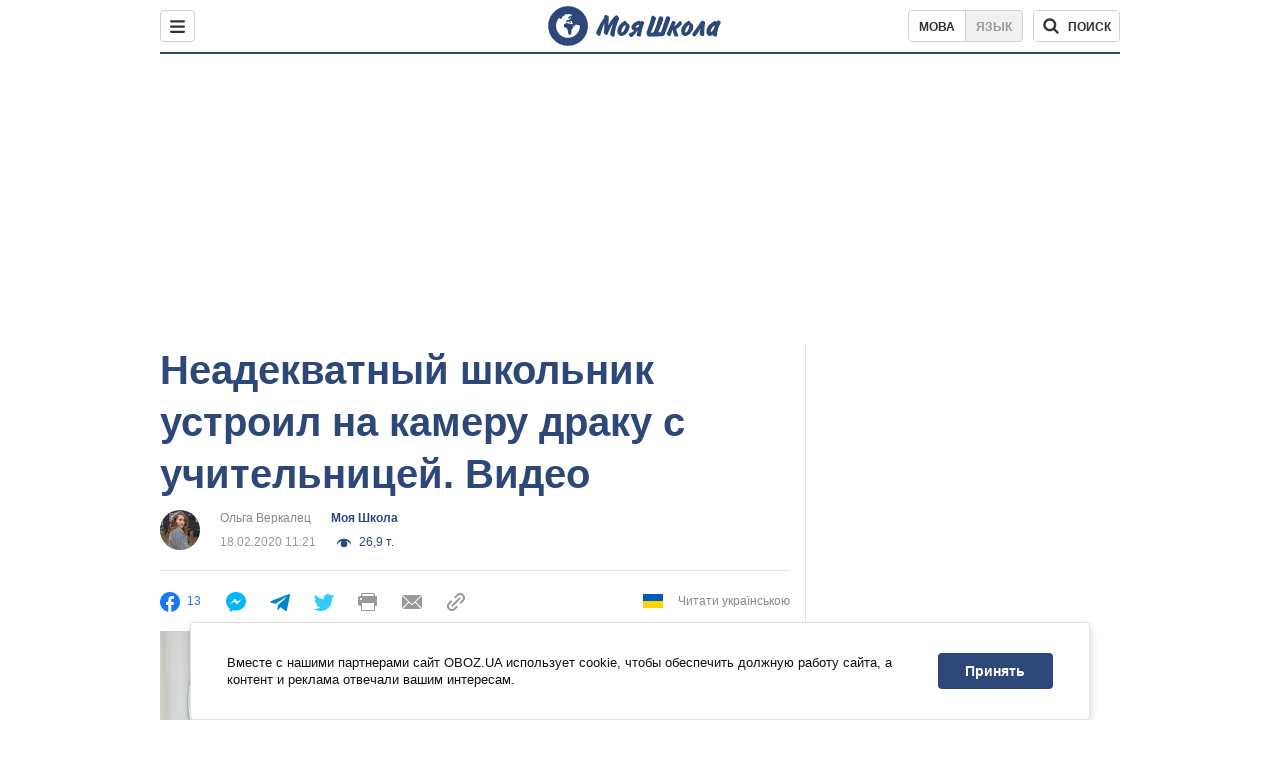

--- FILE ---
content_type: text/html; charset=utf-8
request_url: https://shkola.obozrevatel.com/news/neadekvatnyij-shkolnik-ustroil-na-kameru-draku-s-uchitelnitsej-video.htm
body_size: 11928
content:
<!DOCTYPE html><html lang="ru"><head><meta charSet="utf-8"><meta name="viewport" content="width=device-width, initial-scale=1.0, maximum-scale=1"><meta name="theme-color" content="#1C629C"><meta name="apple-itunes-app" content="app-id=431582577"><link rel="dns-prefetch" href="//google-analytics.com"><link rel="dns-prefetch" href="//connect.facebook.net"><link rel="dns-prefetch" href="//securepubads.g.doubleclick.net"><link rel="preconnect" href="//securepubads.g.doubleclick.net"><link rel="dns-prefetch" href="//cm.g.doubleclick.net"><link rel="preconnect" href="//cm.g.doubleclick.net"><link rel="dns-prefetch" href="//gaua.hit.gemius.pl"><link rel="preconnect" href="//gaua.hit.gemius.pl"><link rel="dns-prefetch" href="//www.googletagmanager.com/"><link rel="dns-prefetch" href="//ndc1.obozrevatel.com"><link rel="preconnect" href="//ndc1.obozrevatel.com"><link rel="shortcut icon" href="https://cdn.obozrevatel.com/moyashkola/img/favicons/favicon.ico" type="image/x-icon"><link rel="apple-touch-icon" href="https://cdn.obozrevatel.com/moyashkola/img/favicons/72x72.png"><link rel="apple-touch-icon" sizes="96x96" href="https://cdn.obozrevatel.com/moyashkola/img/favicons/96x96.png"><link rel="apple-touch-icon" sizes="128x128" href="https://cdn.obozrevatel.com/moyashkola/img/favicons/128x128.png"><link rel="apple-touch-icon" sizes="144x144" href="https://cdn.obozrevatel.com/moyashkola/img/favicons/144x144.png"><link rel="apple-touch-icon-precomposed" href="https://cdn.obozrevatel.com/moyashkola/img/favicons/72x72.png"><link rel="apple-touch-icon-precomposed" sizes="96x96" href="https://cdn.obozrevatel.com/moyashkola/img/favicons/96x96.png"><link rel="apple-touch-icon-precomposed" sizes="128x128" href="https://cdn.obozrevatel.com/moyashkola/img/favicons/128x128.png"><link rel="apple-touch-icon-precomposed" sizes="144x144" href="https://cdn.obozrevatel.com/moyashkola/img/favicons/144x144.png"><title>В Псковской области школьник ударил учительницу: видео - новости России | Моя Школа | OBOZ.UA</title><meta name="description" content="В одной из школ Псковской области (Россия) ученик ударил учительницу математики после того, как та выдернула из-под него стул. На кадрах видно, как от удара по лицу учительница падает на пол."><meta name="news_keywords" content="Инциденты в школах, преподаватель, Новости России, конфликт в школе, скандал в школе, Россия, Псков"><meta name="Obozrevatel" content="app-id=431582577, app-argument=https://shkola.obozrevatel.com/news/neadekvatnyij-shkolnik-ustroil-na-kameru-draku-s-uchitelnitsej-video.htm"><meta name="cXenseParse:obo-author" content="unknown"><meta name="cXenseParse:obo-facebookReactionNumber" content="13"><meta name="cXenseParse:obo-importance" content="MainFeed"><meta name="cXenseParse:obo-isAdult" content="false"><meta name="cXenseParse:obo-language" content="ru"><meta name="cXenseParse:obo-newsType" content="news"><meta name="cXenseParse:obo-pageType" content="newsFull"><meta name="cXenseParse:obo-platform" content="desktop"><meta name="cXenseParse:obo-сommentsReactionNumber" content="0"><meta name="cXenseParse:taxonomy" content="Моя Школа"><meta property="cXenseParse:image" content="https://i.obozrevatel.com/news/2020/2/18/filestoragetemp-2020-02-18t110547-780.jpg?size=972x462"><meta name="cXenseParse:articleid" content="2697348"><meta property="og:type" content="website"><meta property="og:title" content="В Псковской области школьник ударил учительницу: видео - новости России | Моя Школа | OBOZ.UA"><meta property="og:description" content="Женщина не выдержала хамского поведения"><meta property="og:site_name" content="OBOZ.UA"><meta property="og:image" content="https://i.obozrevatel.com/news/2020/2/18/filestoragetemp-2020-02-18t110547-780.jpg?size=1200x630">									<meta property="og:image:type" content="image/jpg"><meta property="og:image:width" content="1200px"><meta property="og:image:height" content="630px"><meta property="og:url" content="https://shkola.obozrevatel.com/news/neadekvatnyij-shkolnik-ustroil-na-kameru-draku-s-uchitelnitsej-video.htm"><meta name="twitter:card" content="summary_large_image"><meta name="twitter:title" content="В Псковской области школьник ударил учительницу: видео - новости России | Моя Школа | OBOZ.UA"><meta name="twitter:description" content="Женщина не выдержала хамского поведения"><meta name="twitter:image" content="https://i.obozrevatel.com/news/2020/2/18/filestoragetemp-2020-02-18t110547-780.jpg?size=1200x630"><meta name="twitter:dnt" content="on"><link rel="amphtml" href="https://shkola.obozrevatel.com/news/neadekvatnyij-shkolnik-ustroil-na-kameru-draku-s-uchitelnitsej-video/amp.htm"><link rel="canonical" href="https://shkola.obozrevatel.com/news/neadekvatnyij-shkolnik-ustroil-na-kameru-draku-s-uchitelnitsej-video.htm"><link rel="alternate" hrefLang="ru" href="https://shkola.obozrevatel.com/news/neadekvatnyij-shkolnik-ustroil-na-kameru-draku-s-uchitelnitsej-video.htm"><link rel="alternate" hrefLang="uk" href="https://shkola.obozrevatel.com/ukr/news/neadekvatnij-shkolyar-vlashtuvav-na-kameru-bijku-z-vchitelkoyu-video.htm"><script type="application/ld+json">{"@context":"https://schema.org","@type":"BreadcrumbList","itemListElement":[{"@type":"ListItem","position":1,"item":{"@id":"https://shkola.obozrevatel.com/","name":"OBOZ.UA"}}]}</script><script type="application/ld+json">{"@context":"https://schema.org","@type":"NewsArticle","mainEntityOfPage":{"@type":"WebPage","@id":"https://shkola.obozrevatel.com/news/neadekvatnyij-shkolnik-ustroil-na-kameru-draku-s-uchitelnitsej-video.htm"},"headline":"Неадекватный школьник устроил на камеру драку с учительницей. Видео","description":"Женщина не выдержала хамского поведения","url":"https://shkola.obozrevatel.com/news/neadekvatnyij-shkolnik-ustroil-na-kameru-draku-s-uchitelnitsej-video.htm","image":{"@type":"ImageObject","url":"https://i.obozrevatel.com/news/2020/2/18/filestoragetemp-2020-02-18t110547-780.jpg?size=1944x924"},"datePublished":"2020-02-18T11:21:00+02:00","dateModified":"2020-02-18T11:21:00+02:00","author":[{"@type":"Person","name":"Ольга Веркалец","image":"https://i.obozrevatel.com/person/2020/8/5/photo2020-08-0508-46-37.jpg?size=300x300","url":"https://www.obozrevatel.com/person/olga-verkalets.htm"}],"publisher":{"@type":"NewsMediaOrganization","name":"OBOZ.UA","alternateName":"OBOZREVATEL SHKOLA","url":"https://shkola.obozrevatel.com/","publishingPrinciples":"https://www.obozrevatel.com/editorial.htm","logo":{"@type":"ImageObject","url":"https://cdn.obozrevatel.com/news/img/icons/logo/Logo_Blue_Flag.svg","width":"250","height":"60"}},"articleSection":"Моя Школа","articleBody":"В одной из школ Псковской области (Россия) ученик ударил учительницу математики после того, как та выдернула из-под него стул.\nВидео инцидента опубликовали в Telegram-канале &quot;360tv.ru&quot;. На кадрах видно, как от удара по лицу учительница падает на пол, пишет Моя Школа OBOZREVATEL (чтобы посмотреть видео, доскролльте до конца страницы).Читайте:\n&quot;Завис&quot; в телефоне: в России учитель на камеру устроил драку с учеником\nПодросток на уроке вел себя неадекватно: раскачивался на стуле, зажигал огонь и направлял зажигалку в сторону учительницы. Женщина не выдержала и резко выдернула стул из-под ребенка. Парень упал, однако быстро встал и нанес несколько ударов учительнице по лицу.\nПо информации канала, школьника отправили в местную психиатрическую клинику. В школе рассказали, что он сейчас &quot;на больничном&quot;, а учительница к нему претензий не имеет.\n\nКак сообщал OBOZREVATEL, ранее на Херсонщине отец школьника избил невиновного учителя."}</script><script async="true" src="https://csm.cxpublic.com/obozrevatel.js"></script><script>var _Oboz_Core_language = "ru";var _Oboz_Core_platform = "desktop";var _Oboz_Core_env = "production";</script><script>!function(){var t=function(){document.removeEventListener("touchstart",t,!0),window.notsyFirstTapRegistered=!0};document.addEventListener("touchstart",t,!0)}();</script><link rel="stylesheet" href="https://cdn.obozrevatel.com/moyashkola/commons/index.min.css?v=4142015480"><script async="true" src="https://csm.cxpublic.com/obozrevatel.js"></script><script type="application/ld+json">{"@context":"https://schema.org","@type":"WebSite","url":"https://shkola.obozrevatel.com/","name":"OBOZ.UA","alternateName":["Obozrevatel","OBOZREVATEL SHKOLA"]}</script></head><body class=""><noscript><iframe src="https://www.googletagmanager.com/ns.html?id=GTM-5ZV62SC" height="0" width="0" style="display:none;visibility:hidden"></iframe></noscript><img src="https://ndc1.obozrevatel.com/pixel.png?1764182574292" style="visibility: hidden; position: fixed; top: 0; left: 0;"><aside></aside><div class="page"><script>var _Oboz_MoyaShkola_pageName = "newsFull";var _Oboz_Core_HeaderDropMenu = {"urlRu":"https://shkola.obozrevatel.com/news/neadekvatnyij-shkolnik-ustroil-na-kameru-draku-s-uchitelnitsej-video.htm","urlUa":"https://shkola.obozrevatel.com/ukr/news/neadekvatnij-shkolyar-vlashtuvav-na-kameru-bijku-z-vchitelkoyu-video.htm"};var _Oboz_Shkola_analyticsPageData = {"domain":"shkola.obozrevatel.com","language":"ru","platform":"desktop","url":"https://shkola.obozrevatel.com/news/neadekvatnyij-shkolnik-ustroil-na-kameru-draku-s-uchitelnitsej-video.htm","pageType":"newsFull","class":null,"discipline":null};var _Oboz_News_analyticsPageData = {"domain":"shkola.obozrevatel.com","language":"ru","platform":"desktop","url":"https://shkola.obozrevatel.com/news/neadekvatnyij-shkolnik-ustroil-na-kameru-draku-s-uchitelnitsej-video.htm","pageType":"newsFull","isAdult":false,"newsId":2697348,"newsTitle":"Неадекватный школьник устроил на камеру драку с учительницей. Видео","newsType":"news","section":"Моя Школа","subsection":null,"city":null,"country":null,"tags":[],"themes":[],"persons":[],"authors":["unknown"],"importance":"MainFeed","publishDate":"2020-02-18T11:21:00","сommentsReactionNumber":0,"facebookReactionNumber":13,"totalBannerCount":1,"taggedAuthor":["Ольга Веркалец"]};var _Oboz_News_newsFullPageData = {"isAdult":false,"parentSectionCodeName":null,"sectionCodeName":"news","section":{"ID":423,"ParentID":null,"Parent":null,"CodeName":"news","Localizations":{"ua":{"IsCustomSeoDescription":true,"IsCustomSeoH1":true,"IsCustomSeoTitle":true,"SeoDescription":"Новини та події освіти: шкільні та освітні новини, заходи та поради - читайте на OBOZ.UA","SeoH1":"Новини Освіти та Навчальних закладлів","SeoTitle":"Новини освіти та навчальних закладів. Що змінилось в школах та закладах вищої освіти України","Title":"Моя Школа","Url":"https://shkola.obozrevatel.com/ukr/news/","Link":null,"TitleInGenitiveCase":null,"FullText":null,"SourceName":null,"TitleForDisplay":null,"TitleForAggregators":null,"BulletsDescription":null,"FullTextList":[],"Description":null,"IsReal":false,"ShortBiography":null,"Phone":null,"Email":null,"Education":null,"Twitter":null,"Facebook":null,"OtherContacts":null},"ru":{"IsCustomSeoDescription":true,"IsCustomSeoH1":true,"IsCustomSeoTitle":true,"SeoDescription":"Новости и события образования: школьные и образовательные новости, мероприятия и советы - читайте на OBOZ.UA","SeoH1":"Новости Образования и Учебных заведений","SeoTitle":"Новости образования и учебных заведений. Что изменилось в школах и ВУЗах Украины","Title":"Моя Школа","Url":"https://shkola.obozrevatel.com/news/","Link":null,"TitleInGenitiveCase":null,"FullText":null,"SourceName":null,"TitleForDisplay":null,"TitleForAggregators":null,"BulletsDescription":null,"FullTextList":[],"Description":null,"IsReal":false,"ShortBiography":null,"Phone":null,"Email":null,"Education":null,"Twitter":null,"Facebook":null,"OtherContacts":null}}},"cityId":1497,"countryId":4,"createUserId":419,"importanceId":6,"newsId":2697348,"personIds":[],"tagIds":[1974,2067,2060,2416],"themeIds":[1530],"sectionId":423,"createUserPseudoName":"unknown","importanceTitle":"Главная. Лента новостей","mainImage":{"Images":[{"FileUrl":"https://i.obozrevatel.com/news/2020/2/18/filestoragetemp-2020-02-18t110547-780.jpg","Format":"square"},{"FileUrl":"https://i.obozrevatel.com/news/2020/2/18/filestoragetemp-2020-02-18t110547-780.jpg","Format":"horizontal"},{"FileUrl":"https://i.obozrevatel.com/news/2020/2/18/filestoragetemp-2020-02-18t110547-780.jpg","Format":"thin"},{"FileUrl":"https://i.obozrevatel.com/news/2020/2/18/filestoragetemp-2020-02-18t110547-780.jpg","Format":"social"}],"Localizations":{"ua":{"Alt":null,"Description":"Школяр влаштував на камеру бійку з вчителькою. Відео","SourceName":null},"ru":{"Alt":null,"Description":"Школьник устроил на камеру драку с учительницей. видео","SourceName":null}}},"publishDate":"2020-02-18T11:21:00","isPublished":true};</script><header class="header"><div class="header_inner"><div class="header_leftCol"><div class="menu"><button class="menu_btn"><svg class="menu_icon --close" width="22" height="22" viewBox="0 0 22 22" fill="none" xmlns="http://www.w3.org/2000/svg"><path fill="#333333" fill-rule="evenodd" clip-rule="evenodd" d="M3.93061 15.9514C3.34483 16.5372 3.34483 17.4869 3.93061 18.0727C4.5164 18.6585 5.46615 18.6585 6.05193 18.0727L11.0017 13.123L15.9514 18.0727C16.5372 18.6585 17.487 18.6585 18.0728 18.0727C18.6586 17.4869 18.6586 16.5372 18.0728 15.9514L13.123 11.0016L18.0727 6.05187C18.6585 5.46608 18.6585 4.51634 18.0727 3.93055C17.487 3.34476 16.5372 3.34476 15.9514 3.93055L11.0017 8.88031L6.05195 3.9306C5.46616 3.34481 4.51642 3.34481 3.93063 3.9306C3.34484 4.51638 3.34484 5.46613 3.93063 6.05192L8.88035 11.0016L3.93061 15.9514Z"></path></svg><svg class="menu_icon" width="20" height="17" viewBox="0 0 20 17" fill="none" xmlns="http://www.w3.org/2000/svg"><path fill="#333333" fill-rule="evenodd" clip-rule="evenodd" d="M0 1.5C0 0.671573 0.671573 0 1.5 0H18.5C19.3284 0 20 0.671573 20 1.5C20 2.32843 19.3284 3 18.5 3H1.5C0.671573 3 0 2.32843 0 1.5ZM0 8.5C0 7.67157 0.671573 7 1.5 7H18.5C19.3284 7 20 7.67157 20 8.5C20 9.32843 19.3284 10 18.5 10H1.5C0.671573 10 0 9.32843 0 8.5ZM1.5 14C0.671573 14 0 14.6716 0 15.5C0 16.3284 0.671573 17 1.5 17H18.5C19.3284 17 20 16.3284 20 15.5C20 14.6716 19.3284 14 18.5 14H1.5Z"></path></svg></button></div></div><div class="header_logoWrap"><a class="logoLink" href="https://shkola.obozrevatel.com/"><img class="logoImg" src="https://cdn.obozrevatel.com/moyashkola/img/shkola_logo.svg" alt=""></a></div><div class="header_rightCol"><nav class="langSwitcher"><a class="langSwitcher_link --ukr" href="https://shkola.obozrevatel.com/ukr/news/neadekvatnij-shkolyar-vlashtuvav-na-kameru-bijku-z-vchitelkoyu-video.htm">Мова</a><a class="langSwitcher_link --active" href="https://shkola.obozrevatel.com/news/neadekvatnyij-shkolnik-ustroil-na-kameru-draku-s-uchitelnitsej-video.htm">Язык</a></nav><div class="headerSearch"><form class="headerSearch_form"><input type="search" name="search" class="headerSearch_input" autoComplete="off" aria-label="Поиск по Моя Школа" disabled="true"><button class="headerSearch_btn --search" type="submit"><img class="headerSearch_icon" src="https://cdn.obozrevatel.com/moyashkola/img/icons/search-grey-dark.svg" alt=""><span class="headerSearch_btnText">поиск</span></button><button class="headerSearch_btn --close" type="button" aria-label="Закрыть поиск"><img class="headerSearch_icon" src="https://cdn.obozrevatel.com/moyashkola/img/icons/close-rounded-bold-grey-dark.svg" alt=""></button></form></div></div></div></header><aside class="googleBanner --headerBiding --size_horizontal --marginTop_20 --marginBottom_20"><div class="OBZ_ATA_970"></div></aside><div class="sectionRow"><main class="page_leftCol"><div class="newsFullArticle"><svg display="none"><symbol id="newsFull-facbook-circle" viewBox="0 0 20 20"><path fill-rule="evenodd" clip-rule="evenodd" d="M11.2968 19.9167C16.207 19.2809 20 15.0834 20 10C20 4.47715 15.5228 0 10 0C4.47715 0 0 4.47715 0 10C0 14.9693 3.6247 19.0921 8.37443 19.8685V12.932H6V10.0583H8.37443V7.96117C8.37443 4.52427 10.621 4 11.9178 4C12.5779 4 13.3136 4.10057 13.8123 4.16874C13.8794 4.17791 13.9422 4.1865 14 4.19417V6.64078H12.831C11.516 6.64078 11.2603 7.67638 11.2968 8.19417V10.0583H13.8904L13.4521 12.932H11.2968V19.9167Z" fill="#1778F2"></path></symbol><symbol id="newsFull-facbookMessager" viewBox="0 0 20 20"><path d="M0 9.25917C0 12.1725 1.45339 14.7717 3.72599 16.4692V20L7.13113 18.1317C8.0395 18.3825 9.00204 18.5192 9.99958 18.5192C15.5223 18.5192 20 14.3742 20 9.26C20.0008 4.14583 15.5231 0 10.0004 0C4.47769 0 0 4.145 0 9.25917H0ZM8.94537 6.66583L11.5538 9.38167L16.4599 6.66583L10.993 12.4675L8.44702 9.7525L3.47764 12.4683L8.94537 6.66583Z" fill="#01B6FF"></path></symbol><symbol id="newsFull-clock" viewBox="0 0 16 16"><circle cx="7.5" cy="7.5" r="6" stroke="#2D4878"></circle><rect x="7" y="7" width="4" height="1" fill="#2D4878"></rect><rect x="7" y="8" width="5" height="1" transform="rotate(-90 7 8)" fill="#2D4878"></rect></symbol><symbol id="newsFull-facebookMessanger" viewBox="0 0 20 20"><path d="M0 9.25917C0 12.1725 1.45339 14.7717 3.72599 16.4692V20L7.13113 18.1317C8.0395 18.3825 9.00204 18.5192 9.99958 18.5192C15.5223 18.5192 20 14.3742 20 9.26C20.0008 4.14583 15.5231 0 10.0004 0C4.47769 0 0 4.145 0 9.25917H0ZM8.94537 6.66583L11.5538 9.38167L16.4599 6.66583L10.993 12.4675L8.44702 9.7525L3.47764 12.4683L8.94537 6.66583Z" fill="#01B6FF"></path></symbol><symbol id="newsFull-telegram" viewBox="0 0 20 20"><path d="M0.931254 9.01823L18.668 2.08486C19.4912 1.78334 20.2102 2.28846 19.9435 3.55049L19.945 3.54893L16.925 17.9737C16.7012 18.9963 16.1018 19.245 15.2632 18.7632L10.6642 15.3268L8.44599 17.4934C8.20071 17.7421 7.99376 17.9519 7.51853 17.9519L7.84506 13.2069L16.3685 5.40001C16.7395 5.06896 16.2857 4.88246 15.7967 5.21195L5.2635 11.9355L0.722766 10.4994C-0.262949 10.1823 -0.284411 9.50004 0.931254 9.01823Z" fill="#0088CC"></path></symbol><symbol id="newsFull-twitter" viewBox="0 0 20 20"><path d="M19.9061 4.07991C19.2801 4.3399 18.529 4.59989 17.903 4.72988C18.2786 4.72988 18.6542 4.07991 18.9045 3.81992C19.1549 3.42994 19.4053 3.03995 19.5305 2.51998V2.38998H19.4053C18.7793 2.77997 17.903 3.16995 17.1518 3.29994C17.0266 3.29994 17.0266 3.29994 17.0266 3.29994C16.1911 2.43241 14.9493 2 13.7715 2C12.6197 2 11.3142 2.75883 10.6416 3.68993C10.266 4.2099 10.0156 4.72988 9.89045 5.37985C9.76526 6.02982 9.76526 6.5498 9.89045 7.19977C9.89045 7.32977 9.89045 7.32977 9.76526 7.32977C6.51017 6.80979 3.75587 5.50985 1.50235 2.90996C1.37715 2.77997 1.37715 2.77997 1.25196 2.90996C0.250391 4.46989 0.751174 6.80979 2.00313 8.10973C2.12833 8.23973 2.37872 8.36972 2.50391 8.49972C2.37872 8.49972 1.62754 8.36972 0.876369 7.97974C0.751174 7.97974 0.751174 7.97974 0.751174 8.10973C0.751174 8.23973 0.751174 8.36972 0.751174 8.62971C0.876369 10.1896 2.00313 11.6196 3.38028 12.1396C3.50548 12.2696 3.75587 12.2696 3.88106 12.2696C3.50548 12.3995 3.25509 12.3995 2.37872 12.2696C2.25352 12.2696 2.25352 12.2696 2.25352 12.3995C2.8795 14.3495 4.38185 14.8694 5.50861 15.2594C5.6338 15.2594 5.759 15.2594 6.00939 15.2594C5.6338 15.7794 4.38185 16.2994 3.75587 16.4294C2.62911 17.0793 1.37715 17.2093 0.250391 17.0793C0.125196 17.0793 0 17.0793 0 17.0793V17.2093C0.250391 17.3393 0.500782 17.4693 0.751174 17.5993C1.50235 17.9893 2.25352 18.3793 3.0047 18.5093C7.13615 19.6792 11.7684 18.7693 14.7731 15.6494C17.1518 13.1795 18.0282 9.66967 18.0282 6.28981C18.0282 6.15982 18.1534 6.02982 18.2786 6.02982C18.9045 5.50985 19.4053 4.98987 19.9061 4.3399C20.0313 4.2099 20.0313 4.07991 19.9061 4.07991C20.0313 4.07991 20.0313 4.07991 19.9061 4.07991C20.0313 3.94992 20.0313 4.07991 19.9061 4.07991Z" fill="#33CCFF"></path></symbol><symbol id="newsFull-fax" viewBox="0 0 20 18"><path d="M18 3C17 3 17.8163 3 17 3C17 2.25858 17 1.5 17 1C17 0.5 16.5 0 16 0C15.5 0 4.5 0 4 0C3.5 0 3 0.5 3 1C3 1.5 3 2.25858 3 3C2.18366 3 3 3 2 3C1 3 0 4 0 5C0 6 0 10 0 11C0 12 1 13 2 13C3 13 2.18366 13 3 13C3 14.4175 3 16.5 3 17C3 17.5 3.5 18.0001 4 18C4.5 17.9999 8.07213 17.9999 10.0001 17.9999C11.9281 17.9999 15.5 18 16 18C16.5 18 17 17.5 17 17C17 16.5 17 14.3688 17 13C17.8163 13 17 13 18 13C19 13 20 12 20 11C20 10 20 6 20 5C20 4 19 3 18 3ZM3 7C2.5 7 2 6.5 2 6C2 5.5 2.5 5 3 5C3.5 5 4 5.5 4 6C4 6.5 3.5 7 3 7ZM16 17H4V10H16V17ZM16 3C12.0544 3 7.94559 3 4 3C4 2.53319 4 2.5 4 2C4 1.5 4.5 1 5 1C5.5 1 14.5 1 15 1C15.5 1 16 1.5 16 2C16 2.5 16 2.53322 16 3Z" fill="#999999"></path></symbol><symbol id="newsFull-latter" viewBox="0 0 20 14"><path d="M18.9954 0.264923C18.7023 0.0963867 18.3624 0 18 0H2C1.63317 0 1.28941 0.0987585 0.993848 0.271138L9.28442 8.56171C9.67494 8.95224 10.3081 8.95223 10.6986 8.56171L18.9954 0.264923Z" fill="#999999"></path><path d="M19.7109 0.963659L13.7331 6.9415L19.7538 12.9622C19.9107 12.6767 20 12.3488 20 12V2C20 1.62061 19.8944 1.26589 19.7109 0.963659Z" fill="#999999"></path><path d="M13.0259 7.64861L11.4057 9.26882C10.6247 10.0499 9.35836 10.0499 8.57731 9.26882L6.95711 7.64861L0.921279 13.6844C1.23251 13.8842 1.60273 14 2 14H18C18.3929 14 18.7593 13.8867 19.0684 13.691L13.0259 7.64861Z" fill="#999999"></path><path d="M6.25 6.9415L0.282728 0.974232C0.103193 1.27415 0 1.62503 0 2V12C0 12.3443 0.0870182 12.6683 0.240264 12.9512L6.25 6.9415Z" fill="#999999"></path></symbol><symbol id="newsFull-copy" viewBox="0 0 20 20"><path d="M2.42405 17.576C2.8759 18.0284 3.4127 18.3872 4.00363 18.6315C4.59455 18.8759 5.22794 19.0011 5.8674 19C6.50701 19.0011 7.14054 18.8759 7.73161 18.6315C8.32269 18.3871 8.85967 18.0284 9.31173 17.576L11.378 15.5091C11.7582 15.1288 11.7581 14.5122 11.3778 14.1319C10.9975 13.7515 10.3807 13.7516 10.0004 14.132L7.93439 16.1987C7.38547 16.7451 6.64245 17.0519 5.86789 17.0519C5.09333 17.0519 4.35031 16.7451 3.80139 16.1987C3.25445 15.65 2.94733 14.907 2.94733 14.1323C2.94733 13.3576 3.25445 12.6145 3.80139 12.0659L5.8681 10C6.24857 9.61969 6.24863 9.00293 5.86822 8.62254C5.48794 8.24228 4.87142 8.24222 4.49107 8.62242L2.42405 10.6886C1.51213 11.6027 1 12.8411 1 14.1323C1 15.4234 1.51213 16.6619 2.42405 17.576ZM17.5768 9.31134C18.4882 8.397 19 7.15865 19 5.86766C19 4.57666 18.4882 3.33832 17.5768 2.42398C16.6626 1.5121 15.4241 1 14.1329 1C12.8417 1 11.6032 1.5121 10.6891 2.42398L8.62285 4.49084C8.24261 4.87119 8.24266 5.48777 8.62297 5.86806C9.00335 6.24842 9.62006 6.24836 10.0004 5.86794L12.0664 3.80126C12.6153 3.25482 13.3584 2.94804 14.1329 2.94804C14.9075 2.94804 15.6505 3.25482 16.1994 3.80126C16.7464 4.3499 17.0535 5.09298 17.0535 5.86766C17.0535 6.64234 16.7464 7.38542 16.1994 7.93406L14.1327 9.99994C13.7522 10.3803 13.7522 10.997 14.1326 11.3774C14.5129 11.7577 15.1294 11.7577 15.5097 11.3775L17.5768 9.31134Z" fill="#999999"></path><path d="M7.13604 14.2931C6.7456 14.6836 6.1126 14.6836 5.72205 14.2933L5.70754 14.2788C5.31681 13.8883 5.31672 13.255 5.70733 12.8644L12.8645 5.70738C13.2551 5.31675 13.8885 5.31688 14.279 5.70767L14.2935 5.72218C14.6837 6.11275 14.6836 6.7457 14.2932 7.13611L7.13604 14.2931Z" fill="#999999"></path></symbol></svg><svg display="none"><symbol id="common-views" viewBox="-2 -2 32 21"><path fill="currentColor" d="M14,0C6.3,0,0,4.7,0,10.7a5.4,5.4,0,0,0,.3,1.9C1.2,8.8,5,5.7,10.1,4.5A7.2,7.2,0,0,0,7.4,10,6.8,6.8,0,0,0,14,17a6.8,6.8,0,0,0,6.6-7,7.3,7.3,0,0,0-2.5-5.5c4.9,1.1,8.8,4.3,9.8,8.1,0-.7.1-1.4.1-1.9C28,4.7,21.7,0,14,0Z"></path></symbol><symbol id="common-arrowLeft" viewBox="0 0 16 45"><path d="M12.4238 43.2222C12.8379 43.9394 13.7555 44.1854 14.4729 43.7712C15.1903 43.3571 15.436 42.4394 15.0219 41.7222L3.93988 22.5276L15.0254 3.32639C15.4398 2.60904 15.1937 1.69113 14.4765 1.27752C13.7593 0.863908 12.8419 1.1094 12.4275 1.82676L0.927643 21.7453C0.657071 22.2169 0.651494 22.8319 0.923831 23.3036L12.4238 43.2222Z" fill="currentColor"></path></symbol></svg><main class="newsFull" data-url="https://shkola.obozrevatel.com/news/neadekvatnyij-shkolnik-ustroil-na-kameru-draku-s-uchitelnitsej-video.htm" data-news-id="2697348" data-title="В Псковской области школьник ударил учительницу: видео - новости России | OBOZ.UA" data-published="undefined"><header class="newsFull_header"><h1>Неадекватный школьник устроил на камеру драку с учительницей. Видео</h1><div class="newsFull_header_infoItems --avatar"><div class="newsFull_header_infoItemsTop"><div class="author"><div class="author_imgWrap"><a href="https://www.obozrevatel.com/person/olga-verkalets.htm"><img class="lazyImg author_img" style="min-height: 40px;" alt="Ольга Веркалец" src="https://i.obozrevatel.com/person/2020/8/5/photo2020-08-0508-46-37.jpg?size=40x40" srcSet="https://i.obozrevatel.com/person/2020/8/5/photo2020-08-0508-46-37.jpg?size=40x40 1x 						, https://i.obozrevatel.com/person/2020/8/5/photo2020-08-0508-46-37.jpg?size=80x80 2x 						, https://i.obozrevatel.com/person/2020/8/5/photo2020-08-0508-46-37.jpg?size=180x180 3x" sizes="(min-width: 1500px) 100vw 				, (max-width: 1499px) 40vw 				, (max-width: 999px) 20vw" loading="lazy"></a></div><a class="author_name" rel="author" href="https://www.obozrevatel.com/person/olga-verkalets.htm">Ольга Веркалец</a></div><a class="sectionLabel" href="https://shkola.obozrevatel.com/news/">Моя Школа</a></div><div class="newsFull_header_infoItemsBottom"><footer><time class="time" dateTime="2020-02-18T11:21:00" title="18.02.2020 11:21"><span class="time_value">18.02.2020 11:21</span></time><div class="reaction"><div class="reaction_item --topView"><div class="icon --icon-views reaction_icon --blue"><svg xmlns="http://www.w3.org/2000/svg" version="1.1" preserveAspectRatio="xMinYMin" fill="none" height="16" width="16"><use href="#common-views"></use></svg></div><span class="reaction_value"> 26,9 т. </span></div></div></footer></div></div></header><footer class="newsFull_socials"><div class="newsFull_socialItems"><a class="social_item" href="https://www.facebook.com/sharer.php?u=https://shkola.obozrevatel.com/news/neadekvatnyij-shkolnik-ustroil-na-kameru-draku-s-uchitelnitsej-video.htm" target="_blank" rel="noopener"><div class="icon --icon-facbook-circle social_itemIcon"><svg xmlns="http://www.w3.org/2000/svg" version="1.1" preserveAspectRatio="xMinYMin" fill="none" height="20" width="20"><use href="#newsFull-facbook-circle"></use></svg></div><span class="social_item_valueFacebook">13</span></a><a class="social_item" href="https://www.facebook.com/dialog/send?display=popup&link=https://shkola.obozrevatel.com/news/neadekvatnyij-shkolnik-ustroil-na-kameru-draku-s-uchitelnitsej-video.htm&redirect_uri=https://shkola.obozrevatel.com/news/neadekvatnyij-shkolnik-ustroil-na-kameru-draku-s-uchitelnitsej-video.htm" target="_blank" rel="noopener"><div class="icon --icon-facebookMessanger social_itemIcon"><svg xmlns="http://www.w3.org/2000/svg" version="1.1" preserveAspectRatio="xMinYMin" fill="none" height="20" width="20"><use href="#newsFull-facebookMessanger"></use></svg></div></a><a class="social_item" href="https://telegram.me/share/url?url=https://shkola.obozrevatel.com/news/neadekvatnyij-shkolnik-ustroil-na-kameru-draku-s-uchitelnitsej-video.htm&text=Неадекватный школьник устроил на камеру драку с учительницей. Видео" target="_blank" rel="noopener"><div class="icon --icon-telegram social_itemIcon"><svg xmlns="http://www.w3.org/2000/svg" version="1.1" preserveAspectRatio="xMinYMin" fill="none" height="20" width="20"><use href="#newsFull-telegram"></use></svg></div></a><a class="social_item" href="https://twitter.com/intent/tweet?url=https://shkola.obozrevatel.com/news/neadekvatnyij-shkolnik-ustroil-na-kameru-draku-s-uchitelnitsej-video.htm" target="_blank" rel="noopener"><div class="icon --icon-twitter social_itemIcon"><svg xmlns="http://www.w3.org/2000/svg" version="1.1" preserveAspectRatio="xMinYMin" fill="none" height="20" width="20"><use href="#newsFull-twitter"></use></svg></div></a><button class="social_item social_itemPrint"><div class="icon --icon-fax social_itemIcon"><svg xmlns="http://www.w3.org/2000/svg" version="1.1" preserveAspectRatio="xMinYMin" fill="none" height="20" width="20"><use href="#newsFull-fax"></use></svg></div></button><a class="social_item social_itemLetter" href="/cdn-cgi/l/email-protection#[base64]" target="_blank" rel="noopener"><div class="icon --icon-latter social_itemIcon"><svg xmlns="http://www.w3.org/2000/svg" version="1.1" preserveAspectRatio="xMinYMin" fill="none" height="20" width="20"><use href="#newsFull-latter"></use></svg></div></a><button class="social_item social_itemCopy" data-url="https://shkola.obozrevatel.com/news/neadekvatnyij-shkolnik-ustroil-na-kameru-draku-s-uchitelnitsej-video.htm"><div class="icon --icon-copy social_itemIcon"><svg xmlns="http://www.w3.org/2000/svg" version="1.1" preserveAspectRatio="xMinYMin" fill="none" height="20" width="20"><use href="#newsFull-copy"></use></svg></div></button></div><a class="newsFull_lang --showUkr" href="https://shkola.obozrevatel.com/ukr/news/neadekvatnij-shkolyar-vlashtuvav-na-kameru-bijku-z-vchitelkoyu-video.htm"><img class="newsFull_lang_flag" src="https://cdn.obozrevatel.com/core/img/icons/common/ua-flag.svg" alt="" aria-hidden="true"><span class="newsFull_lang_text">Читати українською</span></a></footer><div class="newsFull_body"><div class="newsFull_imageWrap newsFull_imageWrapMain" data-descr="Школьник устроил на камеру драку с учительницей. видео"><img class="newsFull_image" style="height: 300px" alt="Неадекватный школьник устроил на камеру драку с учительницей. Видео" src="https://i.obozrevatel.com/news/2020/2/18/filestoragetemp-2020-02-18t110547-780.jpg?size=1944x924" srcSet="https://i.obozrevatel.com/news/2020/2/18/filestoragetemp-2020-02-18t110547-780.jpg?size=972x462 1500w, https://i.obozrevatel.com/news/2020/2/18/filestoragetemp-2020-02-18t110547-780.jpg?size=630x300 1000w" sizes="(min-width: 1500px) 100vw         , (max-width: 1499px) 40vw         , (max-width: 999px) 20vw" fetchpriority="high"></div><div class="newsFull_text"><p>В одной из школ Псковской области (Россия) ученик ударил учительницу математики после того, как та выдернула из-под него стул.</p><article class="videoOfDay "><div class="videoOfDay_head"><img class="videoOfDay_icon" src="https://cdn.obozrevatel.com/news/img/icons/logo/logo-planet.svg" alt="" aria-hidden="true"><span class="videoOfDay_title">Видео дня</span></div><div class="OBZ_DESKTOP_VIDEO"></div></article><p>Видео инцидента опубликовали в Telegram-канале "360tv.ru". На кадрах видно, как от удара по лицу учительница падает на пол, пишет <a href="https://shkola.obozrevatel.com/news/" target="_blank" rel="follow">Моя Школа OBOZREVATEL</a> <em><b>(чтобы посмотреть видео, доскролльте до конца страницы).</b></em></p><p>Читайте:
<a href="https://shkola.obozrevatel.com/news/zavis-v-telefone-v-rossii-uchitel-na-kameru-ustroil-draku-s-uchenikom.htm" target="_blank" rel="follow">"Завис" в телефоне: в России учитель на камеру устроил драку с учеником</a></p><p>Подросток на уроке вел себя неадекватно: раскачивался на стуле, зажигал огонь и направлял зажигалку в сторону учительницы. Женщина не выдержала и резко выдернула стул из-под ребенка. Парень упал, однако быстро встал и нанес несколько ударов учительнице по лицу.</p><div class="newsFull_embed newsFull_imageWrap" data-descr="Неадекватный школьник устроил на камеру драку с учительницей. Видео">
                    <i style="display: block; padding-bottom: min(66.67%, 424px);"></i>
                    <img class="newsFull_image" src="https://i.obozrevatel.com/news/2020/2/18/filestoragetemp-2020-02-18t110547-780.jpg" srcset="https://i.obozrevatel.com/news/2020/2/18/filestoragetemp-2020-02-18t110547-780.jpg" alt="Неадекватный школьник устроил на камеру драку с учительницей. Видео" style="max-height: 424px" loading="lazy">
                </div><p>По информации канала, школьника отправили в местную психиатрическую клинику. В школе рассказали, что он сейчас "на больничном", а учительница к нему претензий не имеет.</p><aside class="headerBiding --size_330x280"><div class="OBZ_ITA_336"></div></aside><div class="newsFull_embed" style="padding-bottom: 52.5%; height: 0;">
            <iframe class="External_youTube" src="https://www.youtube.com/embed/iJVjBeJ7nmY?start=0" width="100%" height="100%" style="position: absolute;" title="YouTube video player" frameborder="0" allow="accelerometer; autoplay; clipboard-write; encrypted-media; gyroscope; picture-in-picture" allowfullscreen="">
            </iframe>
        </div><div class="newsFull_embed">
            <script data-cfasync="false" src="/cdn-cgi/scripts/5c5dd728/cloudflare-static/email-decode.min.js"></script><script class="External_telegramPost" async="" src="https://telegram.org/js/telegram-widget.js?15" data-telegram-post="tv360ru/30456" data-width="100%"></script>
        </div><p>Как сообщал <a href="https://www.obozrevatel.com/ukr/" target="_blank" rel="follow">OBOZREVATEL</a>, ранее <a href="https://shkola.obozrevatel.com/news/poveril-syinu-na-hersonschine-otets-shkolnika-izbil-nevinovnogo-uchitelya.htm" target="_blank" rel="follow">на Херсонщине отец школьника избил</a> невиновного учителя.</p></div></div></main><aside class="googleBanner --headerBiding --size_300x250"><div class="OBZ_BTA_300"></div></aside><div class="socialBlockFooter"><div class="socialBlockFooter_wrapper"><div class="socialBlockTags"><button class="socialBlockTags_btn"><span class="socialBlockTags_title">Теги</span></button><div class="socialBlockTags_container"><header class="personTags"><div class="personTags_inner"><a class="personTags_tag" href="https://www.obozrevatel.com/location/rossiya/">Россия</a><a class="personTags_tag" href="https://www.obozrevatel.com/location/rossiya/pskov/">Псков</a><a class="personTags_tag" href="https://www.obozrevatel.com/topic/intsidentyi-v-shkolah/">Инциденты в школах</a><a class="personTags_tag" href="https://www.obozrevatel.com/entity/prepodavatel/">преподаватель</a><a class="personTags_tag" href="https://www.obozrevatel.com/entity/novosti-rossii/">Новости России</a><a class="personTags_tag" href="https://www.obozrevatel.com/entity/konflikt-v-shkole/">конфликт в школе</a><a class="personTags_tag" href="https://www.obozrevatel.com/entity/skandal-v-shkole/">скандал в школе</a></div></header></div></div></div><div class="socialBlockFooter_wrapper"><nav class="breadcrumbs" aria-label="Breadcrumb"><ol class="breadcrumbs_list"><li class="breadcrumbs_item"><a href="https://shkola.obozrevatel.com/"><img class="breadcrumbs_icon" src="https://cdn.obozrevatel.com/moyashkola/img/icons/home-grey-9.svg" aria-hidden="true" alt=""><span class="breadcrumbs_text --current" aria-current="page">Моя Школа</span></a></li></ol></nav></div></div></div></main><aside class="page_rightCol"><aside class="googleBanner --headerBiding --size_vertical --sticky"><div class="OBZ_SBR_300c/OBZ_SBR_300c_1"></div></aside></aside></div><footer class="footer "><nav class="footer_topLine"><div class="footer_topLinelogo"><a href="https://shkola.obozrevatel.com/" class="footer_topLineLogoImg"><img src="https://cdn.obozrevatel.com/moyashkola/img/logo/logo-white.svg" alt="logo"></a><button class="footer_toTop">В начало</button></div><ul class="footer_topLine-list"><li class="footer_topLine-item"><a href="https://www.obozrevatel.com/story/about-company-ru/" class="footer_topLineLink">О компании</a></li><li class="footer_topLine-item"><a href="https://www.obozrevatel.com/story/obozrevatel-team-ru/" class="footer_topLineLink">Команда</a></li><li class="footer_topLine-item"><a href="https://www.obozrevatel.com/copyright.htm" class="footer_topLineLink">Правовая информация</a></li><li class="footer_topLine-item"><a href="https://www.obozrevatel.com/privacypolicy.htm" class="footer_topLineLink">Политика конфиденциальности</a></li><li class="footer_topLine-item"><a href="https://www.obozrevatel.com/adv.htm" class="footer_topLineLink">Реклама на сайте</a></li><li class="footer_topLine-item"><a href="https://www.obozrevatel.com/documents.htm" class="footer_topLineLink">Документы</a></li><li class="footer_topLine-item"><a href="https://www.obozrevatel.com/editorial.htm" class="footer_topLineLink">Редакционная политика</a></li></ul></nav><nav class="footer_content"><nav class="footer_row"><ul class="footer_rowList --headline"><li class="footer_rowItem"><a href="https://www.obozrevatel.com/" class="footer_rowLink">OBOZ.UA</a></li><li class="footer_rowItem"><a href="https://shkola.obozrevatel.com/" class="footer_rowLink">Моя Школа</a></li><li class="footer_rowItem"><a href="https://news.obozrevatel.com/abroad/" class="footer_rowLink">Мир</a></li><li class="footer_rowItem"><a href="https://news.obozrevatel.com/sport/" class="footer_rowLink">Спорт</a></li><li class="footer_rowItem"><a href="https://news.obozrevatel.com/society/" class="footer_rowLink">Общество</a></li><li class="footer_rowItem"><a href="https://www.obozrevatel.com/" class="footer_rowLink">Все новости</a></li><li class="footer_rowItem"><a href="https://shkola.obozrevatel.com/news/" class="footer_rowLink">Новости образования</a></li></ul></nav><nav class="footer_row"><a href="https://shkola.obozrevatel.com/gdz/"><h4 class="footer_row-heading">ГДЗ</h4></a><ul class="footer_rowList"><li class="footer_rowItem"><a href="https://shkola.obozrevatel.com/gdz/1klass/" class="footer_rowLink">1 класс</a></li><li class="footer_rowItem"><a href="https://shkola.obozrevatel.com/gdz/2klass/" class="footer_rowLink">2 класс</a></li><li class="footer_rowItem"><a href="https://shkola.obozrevatel.com/gdz/3klass/" class="footer_rowLink">3 класс</a></li><li class="footer_rowItem"><a href="https://shkola.obozrevatel.com/gdz/4klass/" class="footer_rowLink">4 класс</a></li><li class="footer_rowItem"><a href="https://shkola.obozrevatel.com/gdz/5klass/" class="footer_rowLink">5 класс</a></li><li class="footer_rowItem"><a href="https://shkola.obozrevatel.com/gdz/6klass/" class="footer_rowLink">6 класс</a></li><li class="footer_rowItem"><a href="https://shkola.obozrevatel.com/gdz/7klass/" class="footer_rowLink">7 класс</a></li><li class="footer_rowItem"><a href="https://shkola.obozrevatel.com/gdz/8klass/" class="footer_rowLink">8 класс</a></li><li class="footer_rowItem"><a href="https://shkola.obozrevatel.com/gdz/9klass/" class="footer_rowLink">9 класс</a></li><li class="footer_rowItem"><a href="https://shkola.obozrevatel.com/gdz/10klass/" class="footer_rowLink">10 класс</a></li><li class="footer_rowItem"><a href="https://shkola.obozrevatel.com/gdz/11klass/" class="footer_rowLink">11 класс</a></li></ul></nav><nav class="footer_row"><a href="https://shkola.obozrevatel.com/books/"><h4 class="footer_row-heading">Учебники</h4></a><ul class="footer_rowList"><li class="footer_rowItem"><a href="https://shkola.obozrevatel.com/books/1klass/" class="footer_rowLink">1 класс</a></li><li class="footer_rowItem"><a href="https://shkola.obozrevatel.com/books/2klass/" class="footer_rowLink">2 класс</a></li><li class="footer_rowItem"><a href="https://shkola.obozrevatel.com/books/3klass/" class="footer_rowLink">3 класс</a></li><li class="footer_rowItem"><a href="https://shkola.obozrevatel.com/books/4klass/" class="footer_rowLink">4 класс</a></li><li class="footer_rowItem"><a href="https://shkola.obozrevatel.com/books/5klass/" class="footer_rowLink">5 класс</a></li><li class="footer_rowItem"><a href="https://shkola.obozrevatel.com/books/6klass/" class="footer_rowLink">6 класс</a></li><li class="footer_rowItem"><a href="https://shkola.obozrevatel.com/books/7klass/" class="footer_rowLink">7 класс</a></li><li class="footer_rowItem"><a href="https://shkola.obozrevatel.com/books/8klass/" class="footer_rowLink">8 класс</a></li><li class="footer_rowItem"><a href="https://shkola.obozrevatel.com/books/9klass/" class="footer_rowLink">9 класс</a></li><li class="footer_rowItem"><a href="https://shkola.obozrevatel.com/books/10klass/" class="footer_rowLink">10 класс</a></li><li class="footer_rowItem"><a href="https://shkola.obozrevatel.com/books/11klass/" class="footer_rowLink">11 класс</a></li></ul></nav><nav class="footer_row"><a href="https://shkola.obozrevatel.com/dpa/"><h4 class="footer_row-heading">ДПА</h4></a><ul class="footer_rowList"><li class="footer_rowItem"><a href="https://shkola.obozrevatel.com/dpa/4klass/" class="footer_rowLink">4 класс</a></li><li class="footer_rowItem"><a href="https://shkola.obozrevatel.com/dpa/9klass/" class="footer_rowLink">9 класс</a></li><li class="footer_rowItem"><a href="https://shkola.obozrevatel.com/dpa/11klass/" class="footer_rowLink">11 класс</a></li></ul></nav><nav class="footer_row"><a href="https://shkola.obozrevatel.com/zno/11klass/"><h4 class="footer_row-heading">ЗНО</h4></a><ul class="footer_rowList"><li class="footer_rowItem"><a href="https://shkola.obozrevatel.com/zno/11klass/" class="footer_rowLink">11 класс</a></li></ul></nav><nav class="footer_row"><a href="https://shkola.obozrevatel.com/online-lessons/"><h4 class="footer_row-heading">Онлайн уроки</h4></a><ul class="footer_rowList"><li class="footer_rowItem"><a href="https://shkola.obozrevatel.com/online-lessons/1klass/" class="footer_rowLink">1 класс</a></li><li class="footer_rowItem"><a href="https://shkola.obozrevatel.com/online-lessons/2klass/" class="footer_rowLink">2 класс</a></li><li class="footer_rowItem"><a href="https://shkola.obozrevatel.com/online-lessons/3klass/" class="footer_rowLink">3 класс</a></li><li class="footer_rowItem"><a href="https://shkola.obozrevatel.com/online-lessons/4klass/" class="footer_rowLink">4 класс</a></li><li class="footer_rowItem"><a href="https://shkola.obozrevatel.com/online-lessons/5klass/" class="footer_rowLink">5 класс</a></li><li class="footer_rowItem"><a href="https://shkola.obozrevatel.com/online-lessons/6klass/" class="footer_rowLink">6 класс</a></li><li class="footer_rowItem"><a href="https://shkola.obozrevatel.com/online-lessons/7klass/" class="footer_rowLink">7 класс</a></li><li class="footer_rowItem"><a href="https://shkola.obozrevatel.com/online-lessons/8klass/" class="footer_rowLink">8 класс</a></li><li class="footer_rowItem"><a href="https://shkola.obozrevatel.com/online-lessons/9klass/" class="footer_rowLink">9 класс</a></li><li class="footer_rowItem"><a href="https://shkola.obozrevatel.com/online-lessons/10klass/" class="footer_rowLink">10 класс</a></li><li class="footer_rowItem"><a href="https://shkola.obozrevatel.com/online-lessons/11klass/" class="footer_rowLink">11 класс</a></li></ul></nav></nav></footer></div><aside></aside><script>
						const notsyAssignedVariation = window['notsyAssignedVariation'];
						const delay = notsyAssignedVariation === "B" ? 20 : 10;
						setTimeout(() => {
							const $s = document.createElement('script');
							$s.src = 'https://cdn.obozrevatel.com/moyashkola/commons/index.min.js?v=4142015480';
							$s.async = true;
							$s.charset = 'utf-8';
							document.head.append($s);
						}, delay);
						setTimeout(() => {
							const $s = document.createElement('script');
							$s.src = 'https://cdn.obozrevatel.com/core/libs/lazy-loader-image/index.min.js?v=4142015480';
							$s.async = true;
							$s.charset = 'utf-8';
							document.head.append($s);
						}, 10);
					</script><script>
                    !function(){"use strict";function e(e){var t=!(arguments.length>1&&void 0!==arguments[1])||arguments[1],c=document.createElement("script");c.src=e,t?c.type="module":(c.async=!0,c.type="text/javascript",c.setAttribute("nomodule",""));var n=document.getElementsByTagName("script")[0];n.parentNode.insertBefore(c,n)}!function(t,c){!function(t,c,n){var a,o,r;n.accountId=c,null!==(a=t.marfeel)&&void 0!==a||(t.marfeel={}),null!==(o=(r=t.marfeel).cmd)&&void 0!==o||(r.cmd=[]),t.marfeel.config=n;var i="https://sdk.mrf.io/statics";e("".concat(i,"/marfeel-sdk.js?id=").concat(c),!0),e("".concat(i,"/marfeel-sdk.es5.js?id=").concat(c),!1)}(t,c,arguments.length>2&&void 0!==arguments[2]?arguments[2]:{})}(window,10008,{});
                    }();
                    </script><script>
                    var pp_gemius_identifier = 'Bx1La_uGEMZEdG.YFaLqPHZ3P4O1U_MWL92xpyuk1xH.Y7';
                    function gemius_pending(i) { window[i] = window[i] || function() {var x = window[i+'_pdata'] = window[i+'_pdata'] || []; x[x.length]=arguments;};};
                    gemius_pending('gemius_hit'); gemius_pending('gemius_event'); gemius_pending('gemius_init'); gemius_pending('pp_gemius_hit'); gemius_pending('pp_gemius_event'); gemius_pending('pp_gemius_init');
                    (function(d,t) {try {var gt=d.createElement(t),s=d.getElementsByTagName(t)[0],l='http'+((location.protocol=='https:')?'s':''); gt.setAttribute('async','async');
                    gt.setAttribute('defer','defer'); gt.src=l+'://gaua.hit.gemius.pl/xgemius.js'; s.parentNode.insertBefore(gt,s);} catch (e) {}})(document,'script');
                </script></body></html>

--- FILE ---
content_type: text/javascript;charset=utf-8
request_url: https://id.cxense.com/public/user/id?json=%7B%22identities%22%3A%5B%7B%22type%22%3A%22ckp%22%2C%22id%22%3A%22migcr7wf9i2xfydy%22%7D%2C%7B%22type%22%3A%22lst%22%2C%22id%22%3A%223q30azywmn3o51fy7dggbxwsdi%22%7D%2C%7B%22type%22%3A%22cst%22%2C%22id%22%3A%223q30azywmn3o51fy7dggbxwsdi%22%7D%5D%7D&callback=cXJsonpCB1
body_size: 188
content:
/**/
cXJsonpCB1({"httpStatus":200,"response":{"userId":"cx:1dr3dsjgn9u31sqxnyv8k5zx2:srg8rccf148z","newUser":true}})

--- FILE ---
content_type: text/javascript;charset=utf-8
request_url: https://p1cluster.cxense.com/p1.js
body_size: 101
content:
cX.library.onP1('3q30azywmn3o51fy7dggbxwsdi');
